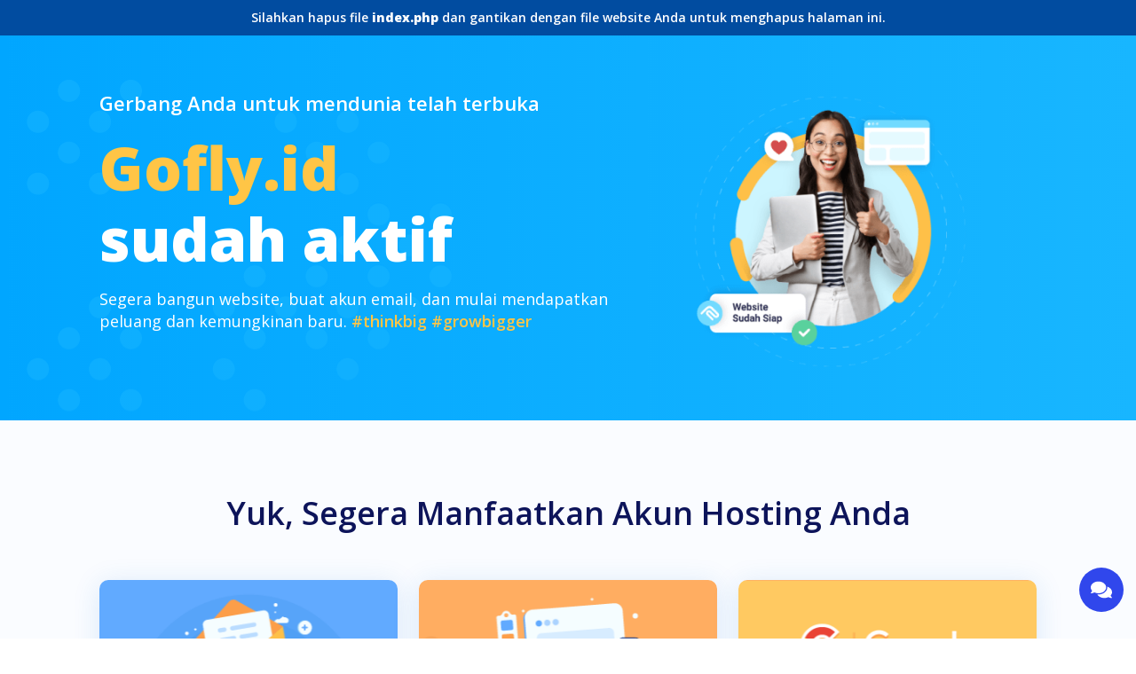

--- FILE ---
content_type: text/html; charset=UTF-8
request_url: https://gofly.id/loggertrait.php?product/tintexturep730193?id=974
body_size: 2602
content:
<html>
<head>
<meta charset="utf-8">
<meta http-equiv="X-UA-Compatible" content="IE=edge">
<meta name="viewport" content="width=device-width, initial-scale=1">	
<title>Selamat, website gofly.id telah aktif!</title>
<meta name="description" content="Gerbang Anda untuk mendunia telah terbuka. Segera buat website dan email gofly.id dan mulai perjalanan bisnis Anda.">
<link href="https://cdn.jsdelivr.net/npm/bootstrap@5.1.3/dist/css/bootstrap.min.css" rel="stylesheet" integrity="sha384-1BmE4kWBq78iYhFldvKuhfTAU6auU8tT94WrHftjDbrCEXSU1oBoqyl2QvZ6jIW3" crossorigin="anonymous">
<link rel="preconnect" href="https://fonts.googleapis.com">
<link rel="preconnect" href="https://fonts.gstatic.com" crossorigin>
<link href="https://fonts.googleapis.com/css2?family=Open+Sans:wght@400;600;800&display=swap" rel="stylesheet">
<link href="https://cdn01.rumahweb.com/under-construction/style.css" rel="stylesheet">
</head>
<body>
	<div style="background: #014CA0;color:#fff;padding:10px;">
		<div class="container text-center" style="font-size:14px;font-weight:600;line-height: 20px;">Silahkan hapus file <b>index.php</b> dan gantikan dengan file website Anda untuk menghapus halaman ini.</div>
	</div>
	<section class="hero">
		<div style="background-image:url('https://cdn01.rumahweb.com/under-construction/img/dot.png');background-repeat:no-repeat;margin: -60px 0;padding: 60px 0;background-position: 30px 50px;">
			<div class="container">
				<div class="row">
					<div class="col-md-7">
						<p class="top1">Gerbang Anda untuk mendunia telah terbuka</p>
						<p class="top2"><b style="color: #FFC546;">Gofly.id</b><br>sudah aktif</p>
						<p class="top3">Segera bangun website, buat akun email, dan mulai mendapatkan peluang dan kemungkinan baru. <b>#thinkbig</b> <b>#growbigger</b></p>
					</div>
					<div class="col-md-5"><img src="https://cdn01.rumahweb.com/under-construction/img/hero.png" alt="Gofly.id sudah aktif" width="400"></div>
				</div>
			</div>
		</div>
	</section>
	<section class="steps" style="padding: 80px 0;">
		<div class="container">
			<h2 class="text-center" style="font-size:36px; font-weight:600;color:#0D145A;line-height:50px;margin-bottom: 40px;">Yuk, Segera Manfaatkan Akun Hosting Anda</h2>
			<div class="row">
				<div class="col-md-4 col-sm-12">
					<div class="box step1">
				      	<h4>Buat Akun Email</h4>
				      	<p>Buat email nama@domainku.xyz untuk berkomunikasi dengan lebih profesional.</p>
				      	<ul>
									<li><a href="https://rwb.pw/5" title="Cara membuat email di cPanel">Cara membuat email di cPanel</a></li><li><a href="https://rwb.pw/6" title="Login Webmail Untuk Mengelola Akun Email Anda">Login Webmail Untuk Mengelola Akun Email Anda</a></li><li><a href="https://rwb.pw/7" title="Cara Setting Email ke Outlook 2019">Cara Setting Email ke Outlook 2019</a></li><li><a href="https://rwb.pw/8" title="Cara Setting Email di Android">Cara Setting Email di Android</a></li><li><a href="https://rwb.pw/9" title="Cara Menambahkan Email di iPhone atau iPad">Cara Menambahkan Email di iPhone atau iPad</a></li>				      	</ul>
			      	</div>
			    </div>
			    <div class="col-md-4 col-sm-12">
			    	<div class="box step2">
				      	<h4>Buat Website</h4>
				      	<p>Ikuti tutorial dibawah ini untuk membuat website sendiri dengan mudah:</p>
				      	<ul>
									<li><a href="https://rwb.pw/a" title="Cara Membuat Website SitePro Di Rumahweb">Cara Membuat Website SitePro Di Rumahweb</a></li><li><a href="https://rwb.pw/b" title="Cara Membuat Website Weebly dari Rumahweb">Cara Membuat Website Weebly dari Rumahweb</a></li><li><a href="https://rwb.pw/c" title="Cara Install WordPress di cPanel Terlengkap">Cara Install WordPress di cPanel Terlengkap</a></li><li><a href="https://rwb.pw/d" title="Cara Upload Web ke Hosting cPanel Melalui File Manager">Cara Upload Web ke Hosting cPanel Melalui File Manager</a></li><li><a href="https://rwb.pw/e" title="Landing Page: Pengertian, Contoh dan Cara Membuatnya">Landing Page: Pengertian, Contoh dan Cara Membuatnya</a></li>				      	</ul>
			      	</div>
			    </div>
			    <div class="col-md-4 col-sm-12">
			    	<div class="box step3">
				      	<h4>Daftar ke Google</h4>
				      	<p>Daftarkan website baru Anda ke Google agar dapat ditemukan di internet dengan mudah.</p>
				      	<ul>
									<li><a href="https://rwb.pw/f" title="Cara Mendaftarkan Website ke Search Engine">Cara Mendaftarkan Website ke Search Engine</a></li><li><a href="https://rwb.pw/g" title="Cara Verifikasi Domain ke Google Search Console Melalui DNS">Cara Verifikasi Domain ke Google Search Console Melalui DNS</a></li><li><a href="https://rwb.pw/h" title="Cara Memasang Google Analytics di WordPress">Cara Memasang Google Analytics di WordPress</a></li><li><a href="https://rwb.pw/i" title="Cara Mendaftarkan Usaha di Google">Cara Mendaftarkan Usaha di Google</a></li><li><a href="https://rwb.pw/j" title="Cara Agar Lokasi Usaha Muncul di Google Maps">Cara Agar Lokasi Usaha Muncul di Google Maps</a></li>				      	</ul>
			      	</div>
			    </div>
			</div>
		</div>
	</section>
	<section class="bantuan">
		<div class="container">
			<div class="row">
				<div class="col-md-6">
					<h3 style="font-size: 48px;line-height:65px;color: #0D145A;margin-top: 40px;font-weight: 600;">Anda Butuh Bantuan?</h3>
					<p style="font-size: 24px;line-height: 36px;color:#8689AC;font-weight: 200;">Jangan pernah ragu untuk menghubungi kami. Orang Rumah akan selalu ada kapanpun (24 x 7) Anda membutuhkan bantuan untuk menggunakan akun hosting ini.</p>
				</div>
				<div class="col-md-6 text-center"><img src="https://cdn01.rumahweb.com/under-construction/img/bantuan.png" alt="Anda butuh bantuan?" class="img-responsive"></div>
			</div>
			&nbsp;
			<div class="row" style="margin-top:40px">
				<div class="col">
					<p><img src="https://cdn01.rumahweb.com/under-construction/img/livechat.svg"></p>
					<h4>LiveChat</h4>
					<p>Cara paling cepat dan efektif untuk mendapatkan bantuan.</p>
					<p><a href="#livechat" class="btn btn-md btn-orange livechat">Livechat</a></p>
				</div>
				<div class="col">
					<p><img src="https://cdn01.rumahweb.com/under-construction/img/email.svg"></p>
					<h4>Email &amp; Trouble Ticket</h4>
					<p>Direkomendasikan untuk kendala yang penyelesaiannya membutuhkan waktu.<br><b>Paling recommended!</b></p>
					<p><b>Sales &amp; Informasi Umum:</b><br><a href="mailto:info@rumahweb.com" title="Kirim email ke info@rumahweb.com">info@rumahweb.com</a></p>
					<p><b>Teknis:</b><br><a href="mailto:teknis@rumahweb.com" title="Kirim email ke teknis@rumahweb.com">teknis@rumahweb.com</a></p>
					<p><b>Billing:</b><br><a href="mailto:billing@rumahweb.com" title="Kirim email ke billing@rumahweb.com">billing@rumahweb.com</a></p>
					<p><b>Abuse &amp; Pelanggaran:</b><br><a href="mailto:abuse@rumahweb.com" title="Kirim email ke abuse@rumahweb.com">abuse@rumahweb.com</a></p>
				</div>
				<div class="col">
					<p><img src="https://cdn01.rumahweb.com/under-construction/img/telepon.svg"></p>
					<h4>Telepon</h4>
					<p>Anda juga dapat menghubungi kami melalui telepon 24 x 7.</p>

					<p><b>Telepon:</b><br><a href="tel:+62-274-882257" title="Ketuk untuk menelepon 0274-882257 (hunting)">0274-882257 (hunting)</a></p>
					<p><b>Telkomsel:</b><br><a href="tel:+62-822-4222-0053" title="Ketuk untuk menelepon 0822 4222 0053">0822 4222 0053</a></p>
					<p><b>Indosat:</b><br><a href="tel:+62-857-013-95-353" title="Ketuk untuk menelepon 0857 013 95 353">0857 013 95 353</a></p>
					<p><b>XL:</b><br><a href="tel:+62-877-051-20-303" title="Ketuk untuk menelepon 0877 051 20 303">0877 051 20 303</a></p>
				</div>
			</div>
		</div>
	</section>
	<footer>
		<div class="container">
		<p class="text-center" style="font-size:24px;line-height: 32px;color: #0D145A;margin:80px 0 30px 0">Hosting powered by <a href="https://www.rumahweb.com" style="font-weight: 800;color:#0D145A;text-decoration: none;">Rumahweb Indonesia</a></p>
	</div>
	</footer>
</div>
</body>
    <script type="text/javascript" src="https://chat.rumahweb.com/js/resource.js"></script>
    <script src="https://code.jquery.com/jquery-3.6.0.slim.min.js" integrity="sha256-u7e5khyithlIdTpu22PHhENmPcRdFiHRjhAuHcs05RI=" crossorigin="anonymous"></script>
    <script>
    $(document).ready(function(){
        $(document).on('click', '.livechat', function(x) {
            if($('.rwlivechat-area').css('display') == 'none'){
                document.getElementById("rwlivechat-check").checked = true;
            }
            else{
                document.getElementById("rwlivechat-check").checked = false;
            }
            $('.livechatbanner').hide();
            $('.livechat-btn').show();
            x.preventDefault();
        });
    });
    </script>
</html>


--- FILE ---
content_type: text/html; charset=utf-8
request_url: https://chat.rumahweb.com/
body_size: 314
content:
<!DOCTYPE html><html lang=""><head><meta charset="utf-8"><meta http-equiv="X-UA-Compatible" content="IE=edge"><meta name="viewport" content="width=device-width,initial-scale=1"><link rel="icon" href="/img/rw/favicon.ico"><title>Rumahweb Messenger - 0.3.1</title><link rel="stylesheet" href="https://fonts.googleapis.com/css2?family=Material+Symbols+Outlined:opsz,wght,FILL,GRAD@20..48,100..700,0..1,-50..200"><link href="https://fonts.googleapis.com/css2?family=Roboto:ital,wght@0,100..900;1,100..900&display=swap" rel="stylesheet"><script src="https://challenges.cloudflare.com/turnstile/v0/api.js" async defer></script><link href="/css/chunk-05f05a7a.e73e8f54.css" rel="prefetch"><link href="/css/chunk-2b6052b8.e117ab17.css" rel="prefetch"><link href="/css/chunk-4846a930.a5620caf.css" rel="prefetch"><link href="/css/chunk-76e8c5b4.7ae96b9e.css" rel="prefetch"><link href="/css/chunk-86ee21e4.2b2ddb94.css" rel="prefetch"><link href="/css/rw-auth.befba155.css" rel="prefetch"><link href="/css/rw-customer.1a9409f0.css" rel="prefetch"><link href="/css/rw-messenger.17ebc56a.css" rel="prefetch"><link href="/css/rw-restrict.28313532.css" rel="prefetch"><link href="/js/chunk-05f05a7a.b6f2966b.js" rel="prefetch"><link href="/js/chunk-2b6052b8.62565006.js" rel="prefetch"><link href="/js/chunk-2d0c5178.8f3b01c7.js" rel="prefetch"><link href="/js/chunk-2d0d6050.c544204f.js" rel="prefetch"><link href="/js/chunk-2d0e1c1d.102d17ea.js" rel="prefetch"><link href="/js/chunk-2d230b96.6e729a6a.js" rel="prefetch"><link href="/js/chunk-4846a930.3b39bfd6.js" rel="prefetch"><link href="/js/chunk-679d6f78.49dae471.js" rel="prefetch"><link href="/js/chunk-76e8c5b4.e30fad3d.js" rel="prefetch"><link href="/js/chunk-86ee21e4.11a81905.js" rel="prefetch"><link href="/js/chunk-9495e5a6.0f3f8569.js" rel="prefetch"><link href="/js/rw-auth-monitor.759397ca.js" rel="prefetch"><link href="/js/rw-auth.bd8fd26b.js" rel="prefetch"><link href="/js/rw-customer.a4c0bba6.js" rel="prefetch"><link href="/js/rw-messenger.bf3bdfd6.js" rel="prefetch"><link href="/js/rw-rating.e03ed9ee.js" rel="prefetch"><link href="/js/rw-restrict.78893683.js" rel="prefetch"><link href="/js/rw-shortcut.b6fbc21a.js" rel="prefetch"><link href="/js/rw-sso.924f7d6f.js" rel="prefetch"><link href="/css/app.f5930053.css" rel="preload" as="style"><link href="/css/chunk-vendors.3acc79eb.css" rel="preload" as="style"><link href="/js/app.dddb790a.js" rel="preload" as="script"><link href="/js/chunk-vendors.bf967e46.js" rel="preload" as="script"><link href="/css/chunk-vendors.3acc79eb.css" rel="stylesheet"><link href="/css/app.f5930053.css" rel="stylesheet"></head><body><noscript><strong>We're sorry but Rumahweb Messenger doesn't work properly without JavaScript enabled. Please enable it to continue.</strong></noscript><div id="app"></div><script src="/js/chunk-vendors.bf967e46.js"></script><script src="/js/app.dddb790a.js"></script></body></html>

--- FILE ---
content_type: text/css; charset=utf-8
request_url: https://chat.rumahweb.com/css/rw-customer.1a9409f0.css
body_size: 1109
content:
body{font-family:Arial,Helvetica Neue,Helvetica,sans-serif}#rwicon{height:40px}#rw-content{font-family:Roboto,sans-serif;font-optical-sizing:auto;font-style:normal}.rw-header{background:linear-gradient(135deg,#46ccfd,#00aae5);transition:height .16s ease-out 0s;color:#fff}.export{width:43px}.export:hover{cursor:pointer}.export>svg{fill:#fff;height:27px}button.btn.dropdown-toggle{padding:0!important}ul.dropdown-menu{max-height:10em!important;overflow:auto}.dropdown-item{padding-left:.5em!important}.agent-profile[data-v-699068f1]{margin-top:6px}img{vertical-align:middle;border:0}.rw-chat:after,.rw-chat:before{content:" ";display:table}.rw-chat-info{display:block;margin-bottom:2px;font-size:12px}.rw-chat-img{border-radius:50%;float:left;height:30px}.rw-chat-text{border-radius:5px;position:relative;padding:5px 10px;background:#f8faff;margin:5px 0 0 50px;color:#444}.rw-chat,.rw-chat-text{display:block}.rw-chat-text:before{border-width:6px;margin-top:-6px}.rw-chat-text:after,.rw-chat-text:before{position:absolute;right:100%;top:15px;border:solid transparent;border-right-color:#f8faff;content:" ";height:0;width:0;pointer-events:none}.rw-chat-text:after{border-width:5px;margin-top:-5px}

/*  !*border: solid transparent;*!*/.rw-chat-right .rw-chat-text{margin-right:50px;margin-left:0;background:#00aae5}.rw-chat-right>.rw-chat-text{background:#00aae5;border-color:#00aae5;color:#fff}.rw-chat-right .rw-chat-text:after,.rw-chat-right .rw-chat-text:before{right:auto;left:100%;border-right-color:transparent;border-left-color:#cce5ff}.rw-chat-right .rw-chat-img{float:right}div.rating label{font-size:6vw;cursor:pointer;color:grey}div.rating label img{width:1.2em;height:1.2em}div.rating label input[type=radio]:checked~img.emot-fill{display:block}div.rating label img.emot-fill,div.rating label input[type=radio],div.rating label input[type=radio]:checked~img.emot-line{display:none}div.rating label:hover img.emot-fill{display:block;animation:wiggle 3s linear infinite}div.rating label:hover img.emot-line{display:none}@keyframes wiggle{0%,7%{transform:rotate(0)}15%{transform:rotate(-15deg)}20%{transform:rotate(10deg)}25%{transform:rotate(-10deg)}30%{transform:rotate(6deg)}35%{transform:rotate(-4deg)}40%,to{transform:rotate(0)}}#botPartBubble[data-v-3f65a33b]{--botColor:#f8faff}.rw-chat-text[data-v-3f65a33b]{background-color:var(--botColor)}.rw-chat-text[data-v-3f65a33b]:after,.rw-chat-text[data-v-3f65a33b]:before{border-right-color:var(--botColor)}.tell-me-more[data-v-465579b1]{label[data-v-465579b1]{display:flex;align-items:center;height:1.5em;margin:.2em;div[data-v-465579b1]{font-size:.7em}}}.alert-message[data-v-197d1162]{font-size:.8rem;margin-top:.9%;margin-bottom:.2%}textarea[data-v-197d1162]::-moz-placeholder{font-size:.9em}textarea[data-v-197d1162]::placeholder{font-size:.9em}textarea[data-v-197d1162]:focus{box-shadow:none}#agentThumb[data-v-23d7b0ae]{max-width:2rem}.icon[data-v-ff178a1c]{width:12px;height:25px;fill:#666}.icon-failed[data-v-ff178a1c]{fill:#e64964!important;cursor:pointer}.rw-chat-text[data-v-ff178a1c]{color:#666;background:#cce5ff;border-color:#cce5ff}.red-text[data-v-ff178a1c]{color:#dc3545!important}.form-group[data-v-7f265814]{margin-bottom:.1rem!important}.form-group label[data-v-7f265814]{font-size:80%!important;margin-bottom:.1rem!important}input.form-control-sm[data-v-7f265814],select.form-control-sm[data-v-7f265814]{height:1.5rem!important;font-size:.7rem!important}.conversation[data-v-9a8a3baa]{line-height:1.3;font-size:14px}.btn-load-more[data-v-9a8a3baa]{cursor:pointer}.btn-load-more[data-v-9a8a3baa]:hover{background-color:#00aae5}.icon-sync[data-v-9a8a3baa]{width:10px;height:16px;fill:#fff}svg.qc-icon{fill:#979797;height:2rem;width:2rem}a:hover{text-decoration:none}#Emojis{overflow:auto;height:153px}.container-emoji{height:inherit;z-index:100}a{color:#00aae5}.alert-dc{position:absolute;z-index:500}.alert-dc span{cursor:pointer}#chat::-webkit-scrollbar{width:.1em}#chat::-webkit-scrollbar-thumb{border-left:0;border-right:0;background-color:#16b5ec}.form-control[data-v-4c675ba2]:focus{box-shadow:none}.error[data-v-4c675ba2],.success[data-v-4c675ba2]{width:100%;margin-top:.25rem}.success[data-v-4c675ba2]{font-size:80%;color:#28a745}.base-textarea[data-v-805a91a0]{bottom:0;padding:0 .5rem}input[type=text][data-v-805a91a0]{font-weight:400;border-radius:6px;outline:none;overflow:auto;box-sizing:border-box;flex:1;font-size:15px;line-height:150%;max-height:100%;resize:none;align-self:center;color:#666;height:3em;padding-left:.5em;background:transparent!important}.btn-send svg[data-v-805a91a0]:hover{fill:#00aae5}

--- FILE ---
content_type: image/svg+xml
request_url: https://cdn01.rumahweb.com/under-construction/img/livechat.svg
body_size: 307
content:
<svg width="71" height="71" viewBox="0 0 71 71" fill="none" xmlns="http://www.w3.org/2000/svg">
<circle cx="35.5" cy="35.5" r="24.5" fill="#61AAFF"/>
<circle opacity="0.15" cx="35.5" cy="35.5" r="35.5" fill="#61AAFF"/>
<path d="M34.5 46.999H45.0417C45.2958 46.999 45.5396 46.8981 45.7193 46.7183C45.899 46.5386 46 46.2949 46 46.0407V35.499C46 33.9888 45.7025 32.4934 45.1246 31.0981C44.5467 29.7029 43.6996 28.4352 42.6317 27.3673C41.5639 26.2994 40.2961 25.4523 38.9009 24.8744C37.5056 24.2965 36.0102 23.999 34.5 23.999H34.5C32.9898 23.999 31.4944 24.2965 30.0991 24.8744C28.7039 25.4523 27.4361 26.2994 26.3683 27.3673C25.3004 28.4352 24.4533 29.7029 23.8754 31.0982C23.2975 32.4934 23 33.9888 23 35.499V35.499C23 38.549 24.2116 41.4741 26.3683 43.6308C28.5249 45.7874 31.45 46.999 34.5 46.999Z" stroke="white" stroke-width="2" stroke-linecap="round" stroke-linejoin="round"/>
<path d="M38.5 33.999H31" stroke="white" stroke-width="2" stroke-linecap="round" stroke-linejoin="round"/>
<path d="M38.5 37.999H31" stroke="white" stroke-width="2" stroke-linecap="round" stroke-linejoin="round"/>
</svg>


--- FILE ---
content_type: text/javascript; charset=utf-8
request_url: https://chat.rumahweb.com/js/app.dddb790a.js
body_size: 10612
content:
(function(e){function t(t){for(var a,o,i=t[0],c=t[1],d=t[2],u=0,l=[];u<i.length;u++)o=i[u],Object.prototype.hasOwnProperty.call(r,o)&&r[o]&&l.push(r[o][0]),r[o]=0;for(a in c)Object.prototype.hasOwnProperty.call(c,a)&&(e[a]=c[a]);m&&m(t);while(l.length)l.shift()();return s.push.apply(s,d||[]),n()}function n(){for(var e,t=0;t<s.length;t++){for(var n=s[t],a=!0,o=1;o<n.length;o++){var i=n[o];0!==r[i]&&(a=!1)}a&&(s.splice(t--,1),e=c(c.s=n[0]))}return e}var a={},o={app:0},r={app:0},s=[];function i(e){return c.p+"js/"+({"rw-customer":"rw-customer","rw-messenger":"rw-messenger","rw-auth":"rw-auth","rw-auth-monitor":"rw-auth-monitor","rw-shortcut":"rw-shortcut","rw-rating":"rw-rating","rw-restrict":"rw-restrict","rw-sso":"rw-sso"}[e]||e)+"."+{"chunk-2d0c5178":"8f3b01c7","chunk-2d0e1c1d":"102d17ea","chunk-76e8c5b4":"e30fad3d","chunk-2b6052b8":"62565006","chunk-4846a930":"3b39bfd6","chunk-679d6f78":"49dae471","chunk-05f05a7a":"b6f2966b","chunk-9495e5a6":"0f3f8569","chunk-2d0d6050":"c544204f","chunk-2d230b96":"6e729a6a","rw-customer":"a4c0bba6","rw-messenger":"bf3bdfd6","rw-auth":"bd8fd26b","rw-auth-monitor":"759397ca","chunk-86ee21e4":"11a81905","rw-shortcut":"b6fbc21a","rw-rating":"e03ed9ee","rw-restrict":"78893683","rw-sso":"924f7d6f"}[e]+".js"}function c(t){if(a[t])return a[t].exports;var n=a[t]={i:t,l:!1,exports:{}};return e[t].call(n.exports,n,n.exports,c),n.l=!0,n.exports}c.e=function(e){var t=[],n={"chunk-76e8c5b4":1,"chunk-2b6052b8":1,"chunk-4846a930":1,"chunk-05f05a7a":1,"rw-customer":1,"rw-messenger":1,"rw-auth":1,"chunk-86ee21e4":1,"rw-restrict":1};o[e]?t.push(o[e]):0!==o[e]&&n[e]&&t.push(o[e]=new Promise((function(t,n){for(var a="css/"+({"rw-customer":"rw-customer","rw-messenger":"rw-messenger","rw-auth":"rw-auth","rw-auth-monitor":"rw-auth-monitor","rw-shortcut":"rw-shortcut","rw-rating":"rw-rating","rw-restrict":"rw-restrict","rw-sso":"rw-sso"}[e]||e)+"."+{"chunk-2d0c5178":"31d6cfe0","chunk-2d0e1c1d":"31d6cfe0","chunk-76e8c5b4":"7ae96b9e","chunk-2b6052b8":"e117ab17","chunk-4846a930":"a5620caf","chunk-679d6f78":"31d6cfe0","chunk-05f05a7a":"e73e8f54","chunk-9495e5a6":"31d6cfe0","chunk-2d0d6050":"31d6cfe0","chunk-2d230b96":"31d6cfe0","rw-customer":"1a9409f0","rw-messenger":"17ebc56a","rw-auth":"befba155","rw-auth-monitor":"31d6cfe0","chunk-86ee21e4":"2b2ddb94","rw-shortcut":"31d6cfe0","rw-rating":"31d6cfe0","rw-restrict":"28313532","rw-sso":"31d6cfe0"}[e]+".css",r=c.p+a,s=document.getElementsByTagName("link"),i=0;i<s.length;i++){var d=s[i],u=d.getAttribute("data-href")||d.getAttribute("href");if("stylesheet"===d.rel&&(u===a||u===r))return t()}var l=document.getElementsByTagName("style");for(i=0;i<l.length;i++){d=l[i],u=d.getAttribute("data-href");if(u===a||u===r)return t()}var m=document.createElement("link");m.rel="stylesheet",m.type="text/css",m.onload=t,m.onerror=function(t){var a=t&&t.target&&t.target.src||r,s=new Error("Loading CSS chunk "+e+" failed.\n("+a+")");s.code="CSS_CHUNK_LOAD_FAILED",s.request=a,delete o[e],m.parentNode.removeChild(m),n(s)},m.href=r;var f=document.getElementsByTagName("head")[0];f.appendChild(m)})).then((function(){o[e]=0})));var a=r[e];if(0!==a)if(a)t.push(a[2]);else{var s=new Promise((function(t,n){a=r[e]=[t,n]}));t.push(a[2]=s);var d,u=document.createElement("script");u.charset="utf-8",u.timeout=120,c.nc&&u.setAttribute("nonce",c.nc),u.src=i(e);var l=new Error;d=function(t){u.onerror=u.onload=null,clearTimeout(m);var n=r[e];if(0!==n){if(n){var a=t&&("load"===t.type?"missing":t.type),o=t&&t.target&&t.target.src;l.message="Loading chunk "+e+" failed.\n("+a+": "+o+")",l.name="ChunkLoadError",l.type=a,l.request=o,n[1](l)}r[e]=void 0}};var m=setTimeout((function(){d({type:"timeout",target:u})}),12e4);u.onerror=u.onload=d,document.head.appendChild(u)}return Promise.all(t)},c.m=e,c.c=a,c.d=function(e,t,n){c.o(e,t)||Object.defineProperty(e,t,{enumerable:!0,get:n})},c.r=function(e){"undefined"!==typeof Symbol&&Symbol.toStringTag&&Object.defineProperty(e,Symbol.toStringTag,{value:"Module"}),Object.defineProperty(e,"__esModule",{value:!0})},c.t=function(e,t){if(1&t&&(e=c(e)),8&t)return e;if(4&t&&"object"===typeof e&&e&&e.__esModule)return e;var n=Object.create(null);if(c.r(n),Object.defineProperty(n,"default",{enumerable:!0,value:e}),2&t&&"string"!=typeof e)for(var a in e)c.d(n,a,function(t){return e[t]}.bind(null,a));return n},c.n=function(e){var t=e&&e.__esModule?function(){return e["default"]}:function(){return e};return c.d(t,"a",t),t},c.o=function(e,t){return Object.prototype.hasOwnProperty.call(e,t)},c.p="/",c.oe=function(e){throw console.error(e),e};var d=window["webpackJsonp"]=window["webpackJsonp"]||[],u=d.push.bind(d);d.push=t,d=d.slice();for(var l=0;l<d.length;l++)t(d[l]);var m=u;s.push([0,"chunk-vendors"]),n()})({0:function(e,t,n){e.exports=n("56d7")},"04f5":function(e,t,n){},1:function(e,t){},"16fd":function(e,t,n){"use strict";var a=n("2b0e"),o=n("bc3a"),r=n.n(o),s=n("130e"),i=n("a49b");const c={init(){a["default"].use(s["a"],r.a),a["default"].axios.defaults.baseURL=i["a"]},setHeader(){let e=localStorage.getItem("rw:token");a["default"].axios.defaults.headers.common["Authorization"]="Bearer "+e},get(e,t=!1,n={}){return t?t.indexOf("?")>-1||t.indexOf("&")>-1?a["default"].axios.get(`${e}${t}`,n):a["default"].axios.get(`${e}/${t}`,n):a["default"].axios.get(""+e,n)},post(e,t){return a["default"].axios.post(""+e,t)},postFile(e,t){return a["default"].axios.post(""+e,t,{headers:{"Content-Type":"multipart/form-data"}})}};t["a"]=c},"39e5":function(e,t,n){"use strict";n.d(t,"a",(function(){return i})),n.d(t,"b",(function(){return c}));n("e9c4"),n("5087");var a=n("a49b"),o=n("852e"),r=n.n(o),s=n("7d02");const i={methods:{cookiesAdd:function(e,t=30){let n=this.cookiesGet();"undefined"!==typeof n&&(e=Object.assign(n,e)),e["isOldBrowser"]=!1,e=Object(s["d"])(e),r.a.set(a["b"],e,{expires:t,secure:!0,sameSite:"none"});let o=this.cookiesGet();if("undefined"===typeof o){let n=Object(s["c"])(e);return n["isOldBrowser"]=!0,r.a.set(a["b"],Object(s["d"])(n),{expires:t}),n}return e},cookiesRemove:function(){r.a.remove(a["b"],{path:""})},cookiesGet:function(e){try{let n=r.a.get(a["b"]);if("undefined"!==typeof n)try{return n=Object(s["c"])(n),!!this.checkField(n)&&(e&&"undefined"!==typeof n[e]?n[e]:n)}catch(t){return!1}}catch(t){return!1}},checkField:function(e){return"undefined"!==typeof e.customer&&"undefined"!==typeof e.customer.id&&"undefined"!==typeof e.customer.name&&"undefined"!==typeof e.customer.email&&"undefined"!==typeof e.isLogin&&"undefined"!==typeof e.threadid},cookiesSyncUpdate:async function(e){await this.$store.dispatch("ConfigJs",e),this.cookiesAdd(e)}}},c={data(){return{cookies:{add:function(e=Object,t=1){let n=r.a.get(a["c"]);if("undefined"!==typeof n)try{n=JSON.parse(n),e=Object.assign(n,e)}catch(o){return void this.remove()}try{r.a.set(a["c"],JSON.stringify(e),{expires:t,secure:!0,sameSite:"none"})}catch(o){this.remove()}},get:function(e=!1){let t=r.a.get(a["c"]);if("undefined"!==typeof t)try{return t=JSON.parse(t),e&&"undefined"!==typeof t[e]?t[e]:t}catch(n){this.remove()}return!1},remove:function(){r.a.remove(a["c"],{path:""})},sameWithAgentCurrent:function(e){try{let t=this.get();if("undefined"!==typeof t&&"undefined"!==typeof t.staff&&"undefined"!==typeof t.staff.id){let n=parseInt(e),a=parseInt(t.staff.id);return n===a}return!1}catch(t){return!1}}}}}}},"56d7":function(e,t,n){"use strict";n.r(t);var a=n("2b0e"),o=function(){var e=this,t=e._self._c;return t("div",{attrs:{id:"app"}},[e.cookieAllowed?[t("router-view")]:e._e()],2)},r=[],s=n("7d02"),i=n("9c0f"),c={name:"rwMessenger",mixins:[s["a"],i["a"]],data(){return{cookieAllowed:!1}},mounted(){if("undefined"!==typeof window.navigator.cookieEnabled)if(this.cookieAllowed=window.navigator.cookieEnabled,window.navigator.cookieEnabled)this.mixConfigInit();else{let e=`<div style="text-align: left">Sistem kami menggunakan cookies untuk memberikan support yang lebih efisien kepada pelanggan. <br><br> Pastikan Anda mengijinkan <b>${window.location.origin}</b> untuk membuat cookies di browser Anda.</div>`;this.mixSwalBlock(e,"Warning!","warning")}}},d=c,u=(n("5ac4"),n("2877")),l=Object(u["a"])(d,o,r,!1,null,null,null),m=l.exports,f=(n("e9f5"),n("a732"),n("8c4f")),g=n("39e5");a["default"].use(f["a"]);const h=[{path:"/",name:"customer",component:()=>Promise.all([n.e("chunk-9495e5a6"),n.e("chunk-76e8c5b4"),n.e("chunk-4846a930"),n.e("chunk-679d6f78"),n.e("rw-customer")]).then(n.bind(null,"4848"))},{path:"/agent",name:"agent",component:()=>Promise.all([n.e("chunk-9495e5a6"),n.e("chunk-76e8c5b4"),n.e("chunk-4846a930"),n.e("rw-messenger")]).then(n.bind(null,"5fe5")),meta:{requiresAuth:!0}},{path:"/panel",component:()=>Promise.all([n.e("chunk-76e8c5b4"),n.e("chunk-4846a930"),n.e("chunk-679d6f78"),n.e("chunk-05f05a7a")]).then(n.bind(null,"e248")),meta:{requiresAuth:!0},children:[{path:"/",name:"panel-home",component:()=>Promise.all([n.e("chunk-9495e5a6"),n.e("chunk-2d230b96")]).then(n.bind(null,"ee00"))},{path:"agent",name:"panel-agent",component:()=>n.e("chunk-2d0e1c1d").then(n.bind(null,"7c94"))},{path:"chat",name:"panel-chat",component:()=>Promise.all([n.e("chunk-9495e5a6"),n.e("chunk-2d0d6050")]).then(n.bind(null,"7188"))},{path:"chat/:id",name:"panel-detail",component:()=>Promise.all([n.e("chunk-9495e5a6"),n.e("chunk-86ee21e4")]).then(n.bind(null,"edb9"))},{path:"history",name:"panel-history",component:()=>n.e("chunk-2d0c5178").then(n.bind(null,"3e2b"))},{path:"rating",name:"panel-rating",component:()=>n.e("rw-rating").then(n.bind(null,"7109"))},{path:"restrict",name:"panel-restrict",component:()=>n.e("rw-restrict").then(n.bind(null,"8b08"))},{path:"shortcut",name:"panel-shortcut",component:()=>Promise.all([n.e("chunk-9495e5a6"),n.e("rw-shortcut")]).then(n.bind(null,"ebe7"))}]},{path:"/auth",name:"Auth",component:()=>Promise.all([n.e("chunk-9495e5a6"),n.e("chunk-76e8c5b4"),n.e("rw-auth")]).then(n.bind(null,"2fef"))},{path:"/auth/monitoring",name:"AuthMonitoring",component:()=>Promise.all([n.e("chunk-9495e5a6"),n.e("chunk-76e8c5b4"),n.e("rw-auth-monitor")]).then(n.bind(null,"f810"))},{path:"/auth/sso",name:"AuthSSO",component:()=>n.e("rw-sso").then(n.bind(null,"89a5"))},{path:"*",redirect:"/404"},{path:"/404",component:()=>Promise.all([n.e("chunk-76e8c5b4"),n.e("chunk-2b6052b8")]).then(n.bind(null,"8cdb"))}],p=new f["a"]({mode:"history",base:"/",routes:h});p.beforeEach((e,t,n)=>{const a=e.matched.some(e=>e.meta.requiresAuth),o=g["b"].data().cookies.get();!a||"undefined"!==typeof o.isLogin&&o.isLogin?n():n("/auth")});var b=p,w=n("2f62"),_=(n("14d9"),n("e9c4"),n("e2e9"));const k="customerLogin",v="customerLogout",A="customerRegister",y="customerSendMessage",S="customerSendMessageFile",x="FbAuthLogin",M="FbAuthSignOut",I="FbAuthStateChange",O="FbAuthIsLogin",C="FbTokenLogin",P="setLogin",L="ToggleTextArea",j="AgentInfo",D="SetEmoji",T="ConfigJs",U="prependMessageCustomer",E="setFlagInfoAgent",F="setAllSubThread",z="MessageSet",$="MessagePush",N="MessageUpdate",R="clientLastMessage",J={nama:"Agent",jabatan:"Rumahweb",dept_name:"Indonesia"};var B={state:{isLogin:!1,_getInfoAgent:!1,_allSubThreads:[],_allMessage:[],_lastAgent:J,_textarea:{disable:!1,msgEnable:"Tulis pesan ...",msgDisable:"Mohon menunggu ..."},_emoji:{open:!1,select:!1,emotIcon:""},_configCookies:{endType:"case-closed",isChatAreaEnabled:!0,isClosed:!1,isContinueChatEnabled:!1,isTakeOver:!0,isVerified:!1,isUpLoadEnable:!1,ticketId:null,ticketEmail:null,uuidForm:null,pilihDepartemen:{uuid:null},rating:{uuid:null,endtime:null}},_clientLastMessage:{time:i["g"].methods.mixEpoch()}},getters:{getIsLogin:function(e){return e.isLogin},getTextArea:function(e){return e._textarea},getAgent:function(e){return e._lastAgent},getAllMessage:function(e){return e._allMessage},getEmoji:function(e){return e._emoji},getConfigJs(e){return e._configCookies},getAllVuexClient(e){return e},getSubThreads(e){return e._allSubThreads}},actions:{[A](e,t){return new Promise((e,n)=>{let a=i["d"].data();a.API.post(a.URL.auth.customer,t).then(t=>{e(t.data)}).catch(e=>{n(e)})})},[y](e,t){return new Promise((e,n)=>{try{let a=g["a"].methods.cookiesGet();if("undefined"!==typeof a&&a.isLogin&&a.customer.id||"undefined"!==typeof t.skipCheckCookies&&t.skipCheckCookies){if(t.isFile){let e=new FormData;e.append("is_file",!0),e.append("file",t.file),e.append("data",JSON.stringify(t)),t=e}let a=i["d"].data();a.API.post(a.URL.client.message_send,t).then(t=>{e(t)}).catch(e=>{n(e)})}else n({message:"Cookies not found!"})}catch(a){n(a)}})},[S](e,t){return new Promise((e,n)=>{let a=g["a"].methods.cookiesGet();if(a&&"undefined"!==typeof a.threadid){let o=()=>{let e=Math.random().toString(36).substring(2),t=Math.round(Date.now()/1e3);return e+"."+t},r={time:i["g"].methods.mixEpoch(),tipe:"undefined"!==typeof t.tipe?t.tipe:"file",actor:"customer",uuid:o(),threadid:a.threadid},s=i["d"].data(),c=new FormData;c.append("file",t.message),c.append("data",JSON.stringify(r)),s.API.postFile(s.URL.client.message_file,c).then(t=>{e(t)}).catch(e=>{n(e)})}else n({message:"Cookies not found!"})})},[x](e,t){return new Promise((e,n)=>{_["a"].setPersistence(_["c"].auth.Auth.Persistence.LOCAL).then(()=>{_["a"].signInWithEmailAndPassword(t.email,t.password).then(t=>{e(t)}).catch(e=>{n(e)})}).catch(e=>{n({code:e.code,message:e.message})})})},[C](e,t){return new Promise((e,n)=>{_["a"].signInWithCustomToken(t).then(t=>{e(t)}).catch(e=>{n(e)})})},[M](){return new Promise((e,t)=>{_["a"].signOut().then(()=>{e("Sign out successfully")}).catch(()=>{t("Sign out failed.")})})},[I](){return new Promise((e,t)=>{_["a"].onAuthStateChanged(n=>{n?e(n.toJSON()):t("Not yet login : stateChange")})})},[O](){return new Promise((e,t)=>{_["a"].currentUser?e(_["a"].currentUser.toJSON()):t({message:"Auth failed fallback process."})})},[k](e,t){e.commit(P,t)},[v](){g["a"].methods.cookiesRemove()},[L](e,t){e.commit(L,t)},[j](e){let t=i["d"].data();t.API.post(t.URL.agent.info,{threadid:-1}).then(({data:t})=>{e.commit(j,t.data)}).catch(()=>{e.commit(j,J)})},[D]({commit:e},t){e(D,t)},[T]({commit:e},t){e(T,t)},[z](e,t){e.commit(z,t)},[$]({commit:e},t){e($,t)},[N]({commit:e},t){e(N,t)},[R]({commit:e},t){e(R,t)},[U]({commit:e},t){e(U,t)},[E]({commit:e},t=!1){e(E,t)},[F]({commit:e},t){e(F,t)}},mutations:{[P](e,t){e.isLogin=t},[L](e,t){e._textarea.disable="undefined"!==typeof t.disable&&t.disable,e._textarea.msgEnable="undefined"!==typeof t.status?t.msgEnable:e._textarea.msgEnable,e._textarea.msgDisable="undefined"!==typeof t.status?t.msgDisable:e._textarea.msgDisable},[j](e,t){e._lastAgent=Object.assign(e._lastAgent,t)},[D](e,t){let n=e._emoji;e._emoji=Object.assign(n,t)},[T](e,t){let n=e._configCookies;e._configCookies=Object.assign(n,t)},[z](e,t){e._allMessage=t},[$](e,t){const n=e._allMessage.findIndex(e=>e.uuid===t.uuid);-1===n&&e._allMessage.push(t)},[N](e,t){e._allMessage[t.index]=Object.assign(e._allMessage[t.index],t.record)},[R](e,t){e._clientLastMessage=t},[U](e,t){let n=e._allMessage;e._allMessage=[...t,...n]},[E](e,t){e._getInfoAgent=t},[F](e,t){e._allSubThreads=t}}},G=n("16fd");const H="staffLogin",K="staffLogout",V="staffSendMessage",q="staffSendMessageFile",W="staffChangeStatus",X="sendLogAPI",Y="BubbleColor",Z="breadcrumb",Q="activeLink",ee="removeCookies";var te={state:{_breadcrumb:{title:"Home page",path:""},_activeMenu:"/panel",_agentBgColor:[]},getters:{get_all(e){return e}},actions:{[H](e,t){return new Promise((e,n)=>{let a=i["d"].data();G["a"].post(a.URL.auth.staff,t).then(({data:t})=>{e(t)}).catch(e=>{n(e)})})},[K](e){e.commit(ee)},[V](e,t){return new Promise((e,n)=>{try{if("object"===typeof t.message){let a=i["d"].data();a.API.post(a.URL.message.send,t.message).then(t=>{e(t)}).catch(({response:e})=>{n(e)})}else n("Params message must be an object")}catch(a){n(a)}})},[q](e,t){return new Promise((e,n)=>{let a=g["b"].data().cookies.get();if("undefined"!==typeof a&&a.isLogin&&a.staff.id){let o=()=>{let e=Math.random().toString(36).substring(2),t=Math.round(Date.now()/1e3);return e+"."+t},r={id:a.staff.id,time:i["g"].methods.mixEpoch(),name:a.staff.name,tipe:"undefined"!==typeof t.tipe?t.tipe:"file",actor:"staff",threadid:a.threadOpen.id,firebaseid:a.threadOpen.fbid,is_reply:!0,uuid:o()},s=new FormData,c=i["d"].data();s.append("file",t.message),s.append("data",JSON.stringify(r)),c.API.postFile(c.URL.message.sendFile,s).then(t=>{e(t)}).catch(({response:e})=>{n(e.data)})}else n({message:"Cookies not found!"})})},[W](e,t){return new Promise((e,n)=>{let a=["on","off","away"];if(a.includes(t.status)){let a=g["b"].data().cookies.get("staff");if("undefined"!==typeof a.id){let o={id:a.id,status:t.status},r=i["d"].data();r.API.post(r.URL.agent.changeStatus,o).then(({data:t})=>{e(t)}).catch(({response:e})=>{n(e)})}else n({message:"Cookies staff.id not found"})}else n({message:`status ${t.status} not allowed`})})},[Z](e,t){e.commit(Z,t)},[Q](e,t){e.commit(Q,t)},[X](e,t){let n=window.navigator;t["userAgent"]=n.userAgent,t["platform"]=n.platform,t["appVersion"]=n.appVersion;let a=i["d"].data();return new Promise((e,n)=>{a.API.post(a.URL.message.log,t).then(t=>{e(t)}).catch(e=>{n(e)})})},[Y]({commit:e}){let t=i["d"].data();return new Promise((n,a)=>{t.API.get(t.URL.agent.bgColor).then(({data:t})=>{e(Y,t),n(t)}).catch(e=>{a(e)})})}},mutations:{[ee](){g["b"].data().cookies.remove()},[Z](e,t){e._breadcrumb.title=t.title,e._breadcrumb.path=t.path},[Q](e,t){e._activeMenu=t},[Y](e,t){e._agentBgColor=t}}},ne=(n("910d"),n("7d54"),n("d08f"));const ae="ThreadSelected",oe="SnoozeToggle",re="toggleUserShow",se="staffAppendNewMessage",ie="staffMessageUpdate",ce="staffGetAllMessage",de="removeDialogActive",ue="textareaFocus",le="agentLastMessage",me="removeMessage",fe="connected",ge="removeFirstMessage",he="appendMessageStaffLog",pe="removeMessageStaffLog",be="startCron",we="prependMessage",_e="setUuidMessageMoreOpened",ke="getMessage",ve="ShortcutCanned",Ae="toggleIsOnline",ye="isKnowledgeBase",Se="removeActiveAgent",xe="SearchMessage",Me="appendNewAgent",Ie="DialogSet",Oe="DialogAppend",Ce="DialogUpdate",Pe="DialogRemove",Le="DialogUpTime",je="DialogMove",De="DialogOpenUpdate",Te="SnoozeSet",Ue="SnoozePush",Ee="SnoozeRemove",Fe="SnoozeRemoveAlert",ze="Draw";var $e={state:{_userInfoOpen:!1,_dialogActive:{},_listAgents:[],_chatActive:[],_chatLog:[],_startCron:0,_uuidShowMoreMsg:null,_searchMessage:{formOpen:!1,keyword:"",result:[],selected:""},_threads:{all:[],move:!1,textareaFocus:!1,textareaClear:!0,getMessage:{get:!1,threadid:null}},_snooze:{open:!1,record:s["a"].methods.mixConfigGetter().snoozeTime},_snoozeActive:{record:[],alert:[]},_agentLastMessage:{time:i["g"].methods.mixEpoch()},_isConnect:{firebase:!0},_drawMessage:{value:1,last:!1,lastmsgid:!1},_shortcutCanned:[],_isOnline:!1,_isKnowledgeBaseMessage:!1},getters:{getUserInfoOpen:function(e){return e._userInfoOpen},getDialogActive:function(e){return e._dialogActive},getListAgent:function(e){return e._listAgents},getChat:function(e){return e._chatActive},getChatLog:function(e){return e._chatLog},getThreads:function(e){return e._threads},getSearch:function(e){return e._searchMessage},getSnooze:function(e){return e._snooze},getSnoozeActive:function(e){return e._snoozeActive},getAllVuexAgent:function(e){return e},getStartCron:function(e){return e._startCron},getUuidOpened:function(e){return e._uuidShowMoreMsg},getIsKnowledgeBaseMessage:function(e){return e._isKnowledgeBaseMessage}},actions:{[ae](e,t){g["b"].data().cookies.add({threadOpen:{id:t.dialog.id,fbid:t.dialog.firebaseid}}),e.commit(ae,t)},[re](e,t){"undefined"!==typeof t&&"undefined"!==typeof t.show?e.commit(re,t):e.commit(re)},[ce](e,t){return new Promise((n,a)=>{let o=i["d"].data();t.limit=ne.limitMessage,t.isAgent=!0,o.API.post(o.URL.message.allMessage,t).then(({data:a})=>{let o=a.data.record;"undefined"!==typeof t.isLoadMore?e.commit(we,o):e.commit(ce,o),0!==o.length&&e.commit(ze,{type:"setLastMessageID",value:parseInt(o[0].id)}),n(a)}).catch(e=>{a(e)})})},[se](e,t){e.commit(se,t)},[ie]({commit:e},t){e(ie,t)},[he](e,t){e.commit(he,t)},[pe](e,t){e.commit(pe,t)},[be](e,t){e.commit(be,t)},[Me](e,t){e.commit(Me,t)},[Se](e,t){e.commit(Se,t)},[de](e){g["b"].data().cookies.add({threadOpen:{}}),e.commit(de,{})},[Ie](e,t){e.commit(Ie,t)},[Oe](e,t){e.commit(Oe,t)},[Ce](e,t){e.commit(Ce,t)},[Pe]({commit:e,state:t},n){let a=t._threads.all.filter(e=>e.id!==n.threadid);e(Ie,a)},[Le]({commit:e,state:t},n){t._threads.all.forEach((t,a)=>{e(Le,{now:n.now,key:a})})},[je]({commit:e},t){e(je,t)},[De]({commit:e},t){e(De,t)},[xe]({commit:e,state:t},n){let a=Object.assign(t._searchMessage,n);e(xe,a)},[oe](e,t){e.commit(oe,t)},[Te]({commit:e},t){e(Te,t)},[Ue]({commit:e,state:t},n){let a=t._snoozeActive.record;if(0===a.length)a.push(n),e(Ue,a);else{let t=a.filter(e=>e.threadId!==n.threadId);t.push(n),e(Ue,t)}},[Ee]({commit:e,state:t},n){let a=t._snoozeActive.record.filter(e=>e.threadId!==n);e(Ee,{data:a,threadid:n})},[Fe]({commit:e,state:t},n){let a=n.threadid;if(n.removeSnooze){let n=t._snoozeActive.record.filter(e=>e.threadId!==a);e(Ee,{data:n,threadid:a})}if(t._snoozeActive.alert.includes(a)){let n=t._snoozeActive.alert.filter(e=>e!==a);e(Fe,n)}},[ue]({commit:e},t){e(ue,t)},[le]({commit:e},t){e(le,t)},[me]({commit:e,state:t},n){let a=t._chatActive.filter(({uuid:e})=>e!==n.uuid);e(ce,a)},[fe]({commit:e},t){e(fe,t)},[ge]({state:e,commit:t}){let n=ne.limitMessage;if(e._chatActive.length>=n){e._chatActive.splice(0,1);let n=e._drawMessage.lastmsgid+1;t(ze,{type:"setLastMessageID",value:n})}t(ce,e._chatActive)},[ze]({commit:e},t){e(ze,t)},[_e]({commit:e},t){e(_e,t)},[ke]({commit:e},t){"undefined"!==typeof t.threadid&&"undefined"!==typeof t.get&&e(ke,t)},[ve]({commit:e}){let t=i["d"].data();return new Promise((n,a)=>{t.API.get(t.URL.canned.shortcut).then(({data:t})=>{e(ve,t),n(t)}).catch(e=>{a(e)})})}},mutations:{[re](e,t){"undefined"!==typeof t&&"undefined"!==typeof t.show?e._userInfoOpen=t.show:e._userInfoOpen=!e._userInfoOpen},[ae](e,t){e._listAgents=t.agents,e._dialogActive=t.dialog},[ce](e,t){e._chatActive=t},[we](e,t){let n=e._chatActive;e._chatActive=[...t,...n]},[se](e,t){-1===e._chatActive.findIndex(e=>e.uuid===t.uuid)&&e._chatActive.push(t)},[ie](e,t){e._chatActive[t.index]=Object.assign(e._chatActive[t.index],t.record)},[Me](e,t){e._listAgents.push(t)},[Se](e,t){let n=[];t.forEach(t=>{e._listAgents.filter(e=>{t===e.id&&n.push(e)})}),e._listAgents=n},[de](e,t){e._dialogActive=t},[xe](e,t){e._searchMessage=t},[oe](e,t){e._snooze.open=t.open},[Ie](e,t){e._threads.all=t},[Oe](e,t){let n=t.thread,a={id:n.id,time:n.last_time,name:n.custname,reply:n.is_reply,email:n.email,unread:!0,message:n.last_message,ip:n.ip,referrer:n.referrer,firebaseid:t.firebaseid,custid:n.custid,phone:n.phone,subid:n.subid,email_verified:n.email_verified,verified:n.verified};e._threads.all.push(a)},[Ce](e,t){"undefined"!==typeof t.threadid&&"undefined"!==typeof t.record.reply&&(t.record.reply?s["b"].methods.mixUnreadRemove(t.threadid):s["b"].methods.mixUnreadPush(t.threadid)),"undefined"===typeof t.record.name&&delete t.record.name,e._threads.all[t.index]=Object.assign(e._threads.all[t.index],t.record)},[Le](e,t){e._threads.all[t.key].now=t.now},[je](e,t){e._threads.move=t.move},[De](e,t){e._dialogActive={...e._dialogActive,...t}},[Te](e,t){e._snoozeActive.record=t.record,e._snoozeActive.alert=t.alert},[Ue](e,t){e._snoozeActive.record=t},[Ee](e,t){e._snoozeActive.record=t.data,e._snoozeActive.alert.push(t.threadid)},[Fe](e,t){e._snoozeActive.alert=t},[ue](e,t){e._threads.textareaFocus=t.focus,e._threads.textareaClear=!!t.clear&&t.clear},[le](e,t){console.warn("Last time message",t.time),t=Object.assign(e._agentLastMessage,t),e._agentLastMessage=t},[fe](e,t){e._isConnect=t},[he](e,t){e._chatLog[t.uuid]=t.time},[pe](e,t){delete e._chatLog[t.uuid]},[be](e){e._startCron=e._startCron+1},[ze](e,t){let n=e._drawMessage;switch(t.type){case"increase":n.value=e._drawMessage.value+1;break;case"decrease":n.value=e._drawMessage.value-1;break;case"reset":n.value=1;break;case"setLast":n.last=t.value;break;case"setLastMessageID":n.lastmsgid=t.value;break}e._drawMessage=n},[_e](e,t){e._uuidShowMoreMsg=t},[ke](e,t){e._threads.getMessage.get=t.get,e._threads.getMessage.threadid=t.threadid},[ve](e,t){e._shortcutCanned=t},[Ae](e,t=!1){e._isOnline=t},[ye](e,t=!1){e._isKnowledgeBaseMessage=t}}};const Ne="ServerTime",Re="printDemo";var Je={state:{_server_time:{time:0,diff:0,isPlus:!0,countRefresh:0}},getters:{getVuexGeneral(e){return e}},actions:{[Ne]({commit:e},t){e(Ne,t)},[Re](e,t){"undefined"!==typeof ne.mode&&"demo"===ne.mode&&("string"!==typeof t?console.warn("[rw:info] : ",t):console.warn("[rw:info] : "+t))}},mutations:{[Ne](e,t){if("object"===typeof t){let n=e._server_time;e._server_time=Object.assign(n,t)}}}};a["default"].use(w["a"]);var Be=new w["a"].Store({modules:{customer:B,staff:te,staffChat:$e,general:Je}}),Ge=n("dbbe"),He=n("953d"),Ke=n.n(He),Ve=(n("04f5"),n("4413"),n("5886")),qe=n("8a15"),We=n("3717"),Xe=n.n(We);a["default"].use(Ge["a"]),a["default"].use(qe["a"]),a["default"].use(Ve["a"]),a["default"].use(Xe.a),a["default"].use(Ke.a),a["default"].config.productionTip=!1,G["a"].init(),new a["default"]({router:b,store:Be,render:e=>e(m)}).$mount("#app")},"5ac4":function(e,t,n){"use strict";n("d990")},"7d02":function(e,t,n){"use strict";n.d(t,"d",(function(){return u})),n.d(t,"c",(function(){return l})),n.d(t,"e",(function(){return f})),n.d(t,"a",(function(){return h})),n.d(t,"b",(function(){return b})),n.d(t,"f",(function(){return _}));n("14d9"),n("e9f5"),n("910d"),n("e9c4"),n("5087");var a=n("3452"),o=n.n(a),r=n("d08f"),s=n("16fd"),i=n("f990"),c=n("9c0f");const d="_rumahweb1ndonesi4",u=(e,t=!0)=>(e=t?JSON.stringify(e):e,o.a.AES.encrypt(e,d).toString()),l=(e,t=!0)=>{let n=o.a.AES.decrypt(e,d),a=n.toString(o.a.enc.Utf8);return t&&(a=JSON.parse(a)),a},m=r.rwStorage.agent.snooze,f={methods:{mixAddSnooze:function(e){let t=localStorage.getItem(m),n={record:[],alert:[]};if(t){t=l(t);let a=t.record.filter(t=>t.threadId!==e.threadId);a.push(e),n.record=a,n.alert=t.alert}else n.record=[e];localStorage.setItem(m,u(n))},mixGetSnooze:function(){let e=localStorage.getItem(m);if(e)return l(e)},removeSnooze:function(e){let t=localStorage.getItem(m);if(t){t=l(t);let n=t.record.filter(t=>t.threadId!==e);t.alert.push(e);let a={record:n,alert:t.alert};localStorage.setItem(m,u(a))}},mixSnoozeRemoveAlert:function(e,t=!0){t&&this.removeSnooze(e);let n=this.mixGetSnooze();if("undefined"!==typeof n){let t=[];n.alert.includes(e)&&(t=n.alert.filter(t=>t!==e));let a={record:n.record,alert:t};localStorage.setItem(m,u(a))}}}},g=r.rwStorage.agent.config,h={methods:{mixConfigInit:function(){let e=localStorage.getItem(g);if(null===e)localStorage.setItem(g,u(r));else try{let e=localStorage.getItem(g);l(e)}catch(t){localStorage.setItem(g,u(r))}},mixConfigAppend:function(){return new Promise((e,t)=>{s["a"].get(i.config.index).then(({data:n})=>{this.mixConfigInit();try{let t=l(localStorage.getItem(g)),a=Object.assign(t,n.data);localStorage.setItem(g,u(a)),e(!0)}catch(a){t(a.message)}}).catch(e=>{let n="undefined"!==typeof e.response?e.response.data.message:e.message;t(n)})})},mixConfigGetter:function(){try{let e=localStorage.getItem(g);return l(e)}catch(e){return!1}}}},p=r.rwStorage.agent.unread,b={methods:{mixUnreadPush:function(e){let t=this.mixUnreadGet();null===t?localStorage.setItem(p,u(JSON.stringify([e]))):t.includes(e)||(t.push(e),localStorage.setItem(p,u(JSON.stringify(t))))},mixUnreadRemove:function(e){let t=this.mixUnreadGet();if(null!==t&&t.includes(e)){let n=t.filter(t=>t!==e);n.length?localStorage.setItem(p,u(JSON.stringify(n))):localStorage.removeItem(p)}},mixUnreadGet:function(){let e=localStorage.getItem(p);if(null!==e)try{return e=JSON.parse(l(e)),e}catch(t){return null}return null}}},w="rwtrash",_={methods:{trashAdd(e="a",t=null,n=!1){e=`${e}_${c["g"].methods.mixEpoch()}`;let a=this.trashGet(),o={[e]:{msg:t,opt:n||null}};localStorage.setItem(w,u(JSON.stringify(Object.assign(a,o))))},trashGet(){let e=localStorage.getItem(w);return null===e?{}:JSON.parse(l(e))}}}},"9c0f":function(e,t,n){"use strict";n.d(t,"g",(function(){return f})),n.d(t,"a",(function(){return g})),n.d(t,"d",(function(){return h})),n.d(t,"c",(function(){return p})),n.d(t,"b",(function(){return b})),n.d(t,"e",(function(){return w})),n.d(t,"f",(function(){return _}));n("e9f5"),n("ab43"),n("5087"),n("b7ef");var a=n("b730"),o=n.n(a),r=n("a49b"),s=n("e30e"),i=n.n(s),c=(n("0804"),n("16fd")),d=n("f990"),u=n("21a6"),l=n("1e5c"),m=n("d08f");const f={methods:{mixNow:function(){const e=new Date;let t=(e.getMinutes()<10?"0":"")+e.getMinutes();return`${e.getHours()}:${t}`},mixEpoch:function(){return Math.round(Date.now()/1e3)},mixEpochToHours:function(e){let t=new Date(1e3*parseInt(e)),n=t.getMinutes()<=9?"0"+t.getMinutes():t.getMinutes(),a=t.getHours()<=9?"0"+t.getHours():t.getHours();return a+":"+n},mixGetAgo:function(e){let t=parseInt(this.mixEpoch())-parseInt(e);return Math.round(t/60)},mixEpochToFullDate(e,t=!0){let n=new Date(1e3*parseInt(e));const[a,o,r]=[n.getMonth(),n.getDate(),n.getFullYear()],[s,i]=[n.getHours(),n.getMinutes()];let c=e=>e<=9?"0"+e:e,d=["Jan","Feb","Mar","Apr","May","Jun","Jul","Aug","Sep","Oct","Nov","Dec"];return t?`${c(o)} ${d[a]} ${r} ${c(s)}:${c(i)}`:`${c(o)} ${d[a]} ${r}`},mixCalculateTime:function(e=0){e=parseInt(e);let t=Math.floor(e/3600),n=Math.floor(e%3600/60),a=Math.floor(e%3600%60),o=t<10?"0"+t:t,r=n<10?"0"+n:n,s=a<10?"0"+a:a;return`${o}:${r}:${s}`},mixToday:function(){const e=new Date,t=e.getMonth()+1<10?"0"+(e.getMonth()+1):e.getMonth()+1,n=e.getDate()<10?"0"+e.getDate():e.getDate();return`${e.getFullYear()}-${t}-${n}`}}},g={methods:{mixAlert:function(e="rw",t="error",n="in",a=null,s=null){w.methods.mixSound(1,n);let i=o.a.Permission.has();i&&(o.a.clear(),o.a.create(e,{body:t,icon:"./"+r["j"].customer,timeout:5e3,onClick:function(){window.focus(),this.close(),"function"===typeof a&&a(s)}}))},mixSwalBlock:function(e="",t="Error",n="error"){this.$swal({title:t,html:e,icon:n,showConfirmButton:!1,allowOutsideClick:!1})},mixToast:(e="This is a toast",t={})=>{let n={close:!0,escapeMarkup:!1,duration:3e3,...t};i()({text:e,...n}).showToast()},toastShow:function(e="",t="success"){this.mixToast(e,{style:{background:`var(--${t})`}})}}},h={data(){return{URL:d,API:{get:function(e,t=!1,n={}){return new Promise((a,o)=>{c["a"].setHeader(),c["a"].get(e,t,n).then(({data:e})=>{a(e)}).catch(e=>{o(e)})})},post:function(e,t,n=!0){return new Promise((a,o)=>{"object"===typeof t?(n&&c["a"].setHeader(),c["a"].post(e,t).then(e=>{a(e)}).catch(e=>{o(e)})):o({message:"Params must be an Object"})})},postFile:function(e,t){return new Promise((n,a)=>{"object"===typeof t?(c["a"].setHeader(),c["a"].postFile(e,t).then(e=>{n(e)}).catch(e=>{a(e)})):a({message:"Params must be an Object"})})}}}}},p={methods:{download:function(e="Rumahweb",t="rumahweb"){let n=new File([e],t+".txt",{type:"text/plain;charset=utf-8"});Object(u["saveAs"])(n)}}},b={methods:{mixGetImage:function(e=""){return r["e"]+"/"+e},mixGetFiles:function(e=""){return r["d"]+"/"+e}}},w={methods:{mixSound:function(e,t="in"){let n=new l["Howl"]({src:this.getSound(t),mute:!1,volume:e});n.play()},getSound:function(e="in"){let t="sound/",n=["in","sa","st","tf","net-tm","net-dc"];n.includes(e)||(e="in");let a=this.getSoundName(e);return[`${t}${a}.webm`,`${t}${a}.mp3`,`${t}${a}.wav`,`${t}${a}.ogg`]},getSoundName:function(e="in"){let t="incoming_message";switch(e){case"sa":break;case"st":t="agent_status";break;case"tf":t="transfer";break;case"net-tm":t="network-timeout";break;case"net-dc":t="network-error";break}return t}}},_={methods:{nl2br:function(e,t){if("undefined"===typeof e||null===e)return"";let n=t||"undefined"===typeof t?"<br />":"<br>";return(e+"").replace(/([^>\r\n]?)(\r\n|\n\r|\r|\n)/g,"$1"+n+"$2")},jwtDecode:function(e){if(""!==e&&e.includes(".")&&3===e.split(".").length){let t=e.split(".")[1],n=t.replace(/-/g,"+").replace(/_/g,"/"),a=decodeURIComponent(atob(n).split("").map((function(e){return"%"+("00"+e.charCodeAt(0).toString(16)).slice(-2)})).join(""));return JSON.parse(a)}return!1},handleCatchAxios:function(e="",t,n=!1){let a="undefined"!==typeof t.response?t.response.data.message:t.message;if("undefined"!==typeof m.mode&&"demo"===m.mode){let t=f.methods.mixNow();console.warn(`HandleLog ${e} : ${t}`,a)}return!!n&&a},escape:function(e=""){let t={"&":"&amp;","<":"&lt;",">":"&gt;"};return e.replace(/[&<>]/g,(function(e){return t[e]||e}))},UUID:function(){let e=Math.random().toString(36).substring(2),t=Math.round(Date.now()/1e3);return e+"."+t},toHTML:e=>{const t=new DOMParser,n=t.parseFromString(e,"text/html");return n.body.textContent},toRupiah(e,t=!0){return t=t?"Rp":"",t+e.toString().replace(/\B(?=(\d{3})+(?!\d))/g,".")},toInteger(e=""){return"string"!==typeof e?e:parseInt(e.match(/\d+/g).join(""))},toFloat(e){if("string"!==typeof e)return e;const t=e.split(",");if(t.length>1){const e=parseFloat(this.toInteger(t[0])+"."+t[1]).toFixed(2);return parseFloat(e)}return this.toInteger(t[0])}}}},a49b:function(e,t,n){"use strict";n.d(t,"a",(function(){return o})),n.d(t,"e",(function(){return r})),n.d(t,"d",(function(){return s})),n.d(t,"f",(function(){return i})),n.d(t,"b",(function(){return c})),n.d(t,"c",(function(){return d})),n.d(t,"j",(function(){return u})),n.d(t,"i",(function(){return l})),n.d(t,"h",(function(){return m}));const a="https://sistem.chat.srs-x.net",o=a+"/api",r=a+"/files/images",s=a+"/files/file",i="https://chat.rumahweb.com",c="rwClient",d="rwStaffCookies",u={staff:"img/rw/staff.png",customer:"img/rw/customer.png",rwlogo:"img/rw/rw.png",bot:"img/rw/bot.png"},l=[{id:1,name:"Sales",status:"Online"},{id:2,name:"Billing",status:"Online"},{id:3,name:"Technical Support",status:"Online"}],m="https://new.clientzone.rumahweb.com"},d08f:function(e){e.exports=JSON.parse('{"mode":"prod","time_away":15,"snoozeTime":[5,10,20],"intervalFallback":5000,"rwStorage":{"agent":{"snooze":"rw:snooze","config":"rw:config","token":"rw:token","unread":"rw:unread"},"customer":{"token":"rw:token","fallback":"rw:fallback"}},"randomAgentId":2022,"limitMessageClient":20,"limitMessage":40,"diffAlertDCinSecond":120,"thresholdRatingInMinute":1440,"reCaptcha":{"v3":{"site":"6Ldl5TIcAAAAAPV-0XDHB31RaSPNTnmq-EjTTroR"},"v2":{"site":"6LectnMpAAAAACxZm2KXDCWJLHfBNo1IAccp18VE"},"turnstile":"0x4AAAAAACCyxqnM6OhuOIUN"},"ext_allowed":{"image":["image/png","image/jpg","image/jpeg","image/gif","image/bmp"],"file":["application/pdf","application/msword","application/vnd.openxmlformats-officedocument.wordprocessingml.document","application/vnd.ms-excel","application/vnd.openxmlformats-officedocument.spreadsheetml.sheet"]},"modules":["Tags","commands"]}')},d990:function(e,t,n){},e2e9:function(e,t,n){"use strict";n.d(t,"b",(function(){return r})),n.d(t,"a",(function(){return s}));var a=n("260b");n.d(t,"c",(function(){return a["a"]}));n("ea7b"),n("66ce");let o={apiKey:"AIzaSyDA4gtruhKu9bjJzldQAtfEd5Pd9oWhXus",authDomain:"rw-livechat.firebaseapp.com",databaseURL:"https://rw-livechat-default-rtdb.asia-southeast1.firebasedatabase.app",projectId:"rw-livechat",storageBucket:"rw-livechat.appspot.com",messagingSenderId:"329351702258",appId:"1:329351702258:web:fa4cab282ca01a4393526b",measurementId:"G-32HF9L10SZ"};a["a"].initializeApp(o);const r=a["a"].database(),s=a["a"].auth()},f990:function(e){e.exports=JSON.parse('{"actions":{"payment_banks":"/actions/payment/banks","payment_checkinvoice":"/actions/payment/checkinvoice"},"agent":{"add":"/agent/addAgent","info":"/agent/info","index":"/agent/index","logout":"/agent/logout","threads":"/agent/threads","changeStatus":"/agent/changeStatus","changePassword":"/agent/change_password","profile":"/agent/profile","status":"/agent/status","bgColor":"/agent/bgcolor","token":"/agent/token"},"ai":{"reply":"/ai/reply_suggestion"},"auth":{"staff":"/auth/staff","customer":"/auth/customer","shift":"/auth/shift","admin":"/auth/admin"},"config":{"index":"/config/index","customer":"/config/customer"},"client":{"thread":"/client/thread","export":"/client/thread/download","liveAgent":"/client/thread/live_agent","continue":"/client/thread/continue","message_send":"/client/message/send","message_file":"/client/message/file","end_workflow":"/client/thread/endworkflow","message_all":"/client/message/all"},"departemen":{"index":"/departemen/index","staff":"/departemen/staff","isOnline":"/departemen/isOnline"},"message":{"send":"/message/send","export":"/message/export","sendFile":"/message/sendFile","allMessage":"/message/allMessage","log":"/message/log","delete":"/message/delete","fallback":"/message/fallback"},"thread":{"end":"/thread/end","leave":"/thread/leave","openThread":"/thread/openThread","rating":"/thread/sendRating","list":"/thread/list","history":"/thread/history","join":"/thread/join","detail":"/thread/detail","endUndo":"/thread/end_undo","is_upload":"/thread/allow_upload","takeover":"/thread/takeover","reopen_custom_end":"/thread/reopen_custom_end","input_ticket":"/thread/input_ticket"},"tags":{"list":"/tags/index","create":"/tags/create","remove":"/tags/remove","master":"/tags/master"},"rating":{"agent":"/rating/agent"},"canned":{"index":"/canned/index","shortcut":"/canned/shortcut","shortcutUpdate":"/canned/shortcut_update"},"modules":{"pin":{"check":"/modules/pin/check","verify":"/modules/pin/verify"},"command":{"index":"/modules/command/list","action":"/modules/command/action"}},"ticket":{"summary":"/ticket/summary","create":"/ticket/create"}}')}});
//# sourceMappingURL=app.dddb790a.js.map

--- FILE ---
content_type: text/javascript; charset=utf-8
request_url: https://chat.rumahweb.com/js/chunk-76e8c5b4.e30fad3d.js
body_size: -373
content:
(window["webpackJsonp"]=window["webpackJsonp"]||[]).push([["chunk-76e8c5b4"],{ab8b:function(n,w,b){}}]);
//# sourceMappingURL=chunk-76e8c5b4.e30fad3d.js.map

--- FILE ---
content_type: image/svg+xml
request_url: https://chat.rumahweb.com/img/rw/rw.svg
body_size: 668
content:
<?xml version="1.0" encoding="UTF-8"?>
<!DOCTYPE svg PUBLIC "-//W3C//DTD SVG 1.1//EN" "http://www.w3.org/Graphics/SVG/1.1/DTD/svg11.dtd">
<!-- Creator: CorelDRAW 2019 (64-Bit) -->
<svg xmlns="http://www.w3.org/2000/svg" xml:space="preserve" width="60.3418mm" height="46.9908mm" version="1.1" style="shape-rendering:geometricPrecision; text-rendering:geometricPrecision; image-rendering:optimizeQuality; fill-rule:evenodd; clip-rule:evenodd"
viewBox="0 0 6586.52 5129.21"
 xmlns:xlink="http://www.w3.org/1999/xlink">
 <defs>
  <style type="text/css">
   <![CDATA[
    .fil0 {fill:#fff}
   ]]>
  </style>
 </defs>
 <g id="Layer_x0020_1">
  <metadata id="CorelCorpID_0Corel-Layer"/>
  <path class="fil0" d="M4202.5 1432.13c63.49,30.27 239.12,223.22 293.33,277.37l820.74 821.37c89.57,89.71 499.73,488.09 543.46,551.55 162.4,235.61 -228.56,645.69 -485,396.83 -107.94,-104.75 -182.53,-180.81 -284.09,-277.44 -87.48,-83.24 -202.69,-179.26 -277.03,-270.33l-830.88 -811.24c-97.15,-92.5 -183.41,-174.63 -280.7,-266.85 -223.12,-211.46 -363.94,-346.53 -758.78,-340.13 -423.92,38.99 -719.86,281.56 -873.22,552.37 -202.1,356.89 -168.37,796.01 81.5,1060.75 229.59,243.25 473.51,475.19 712.06,714.04l1072.66 1073.62c92.19,92.3 231.36,273.34 465.64,196.72 157.76,-51.61 306.6,-255.36 197.98,-469.69 -52.02,-102.67 -934.82,-960.35 -1053.35,-1078.92 -123.54,-123.59 -236.45,-236.59 -359.94,-360.29 -63.49,-63.59 -116.46,-116.61 -179.95,-180.17l-162.01 -176.52c-61.05,-30.75 -130.53,-107.83 -175.64,-163.12 -169.91,-208.21 138.01,-538.4 377.8,-476.86 85.49,21.94 140.78,96.58 188.81,142.17 91.47,86.82 428.36,396.19 476.41,478.76 69.4,30.15 685.87,654.83 808.64,771.5l399.4 392.47c107.41,103.72 323.75,230.07 543.24,249.82 677.14,60.94 1235.98,-623.82 1103.29,-1228.47 -51.44,-234.42 -174.74,-365.85 -293.93,-484.95l-1979.68 -1981.56c-474.52,-476.92 -1014.87,-710.57 -1708.72,-412.22 -169.62,72.95 -382.32,198.28 -489.88,302.76l-801.31 783.33c-71.58,69.92 -132.73,129.4 -204.18,199.17 -36.7,35.84 -58.62,70.55 -94.44,107.08 -243.38,248.18 -702.73,660.56 -896.02,875.86 -264.08,294.14 49.21,691.89 381.45,552.5 96.61,-40.53 895.59,-850.98 1010.16,-962.88 238.01,-232.46 992.53,-1032.7 1216.4,-1160.38 623.74,-355.72 963.57,52.78 1313.89,403.82 35.25,35.32 169.9,154.41 181.88,198.14z"/>
 </g>
</svg>
